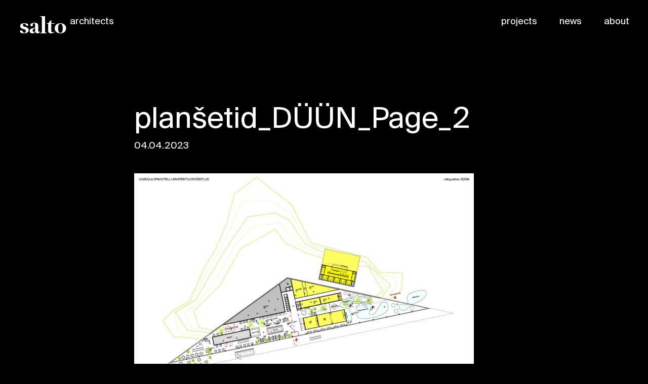

--- FILE ---
content_type: text/html; charset=UTF-8
request_url: https://salto.ee/salto-remained-2nd-in-the-invited-competition-of-a-spa-hotel-in-uuskula/plansetid_duun_page_2/
body_size: 2164
content:

<!doctype html>
<html lang="en-GB" class="no-js">
  
<head>
  <meta charset="utf-8">
  <meta http-equiv="x-ua-compatible" content="ie=edge">
  <meta name="viewport" content="width=device-width, initial-scale=1">
  <title>planšetid_DÜÜN_Page_2 &#8211; Salto</title>
<meta name='robots' content='max-image-preview:large' />
<link rel='dns-prefetch' href='//maps.googleapis.com' />
<link rel="alternate" type="application/rss+xml" title="Salto &raquo; planšetid_DÜÜN_Page_2 Comments Feed" href="https://salto.ee/salto-remained-2nd-in-the-invited-competition-of-a-spa-hotel-in-uuskula/plansetid_duun_page_2/feed/" />
<link rel='stylesheet' id='sage/css-css' href='https://salto.ee/wp-content/themes/salto/dist/styles/main.css' type='text/css' media='all' />
<script type="text/javascript" src="https://salto.ee/wp-includes/js/jquery/jquery.min.js?ver=3.7.1" id="jquery-core-js"></script>
<script type="text/javascript" src="https://salto.ee/wp-includes/js/jquery/jquery-migrate.min.js?ver=3.4.1" id="jquery-migrate-js"></script>
<link rel="https://api.w.org/" href="https://salto.ee/wp-json/" /><link rel="alternate" title="JSON" type="application/json" href="https://salto.ee/wp-json/wp/v2/media/2071" /><link rel="EditURI" type="application/rsd+xml" title="RSD" href="https://salto.ee/xmlrpc.php?rsd" />
<meta name="generator" content="WordPress 6.6.4" />
<link rel='shortlink' href='https://salto.ee/?p=2071' />
<link rel="alternate" title="oEmbed (JSON)" type="application/json+oembed" href="https://salto.ee/wp-json/oembed/1.0/embed?url=https%3A%2F%2Fsalto.ee%2Fsalto-remained-2nd-in-the-invited-competition-of-a-spa-hotel-in-uuskula%2Fplansetid_duun_page_2%2F" />
<link rel="alternate" title="oEmbed (XML)" type="text/xml+oembed" href="https://salto.ee/wp-json/oembed/1.0/embed?url=https%3A%2F%2Fsalto.ee%2Fsalto-remained-2nd-in-the-invited-competition-of-a-spa-hotel-in-uuskula%2Fplansetid_duun_page_2%2F&#038;format=xml" />

  <link rel="apple-touch-icon" sizes="180x180" href="https://salto.ee/wp-content/themes/salto/dist/images/favicons/apple-touch-icon.png">
  <link rel="icon" type="image/png" sizes="32x32" href="https://salto.ee/wp-content/themes/salto/dist/images/favicons/favicon-32x32.png">
  <link rel="icon" type="image/png" sizes="16x16" href="https://salto.ee/wp-content/themes/salto/dist/images/favicons/favicon-16x16.png">
  <link rel="manifest" href="https://salto.ee/wp-content/themes/salto/dist/images/favicons/manifest.json">
  <link rel="mask-icon" href="https://salto.ee/wp-content/themes/salto/dist/images/favicons/safari-pinned-tab.svg" color="#363636">
  <meta name="theme-color" content="#ffffff">
  
  <!-- Global Site Tag (gtag.js) - Google Analytics -->
  <script async src="https://www.googletagmanager.com/gtag/js?id=UA-106461618-1"></script>
  <script>
    window.dataLayer = window.dataLayer || [];
    function gtag(){dataLayer.push(arguments)};
    gtag('js', new Date());

    gtag('config', 'UA-106461618-1');
  </script>
</head>

  
  <body class="attachment attachment-template-default single single-attachment postid-2071 attachmentid-2071 attachment-jpeg plansetid_duun_page_2 sidebar-primary">
     <!--[if IE]>
      <div class="alert alert-warning outdated">
        You are using an <strong>outdated</strong> browser. Please <a href="http://browsehappy.com/">upgrade your browser</a> to improve your experience.      </div>
    <![endif]-->
    <header class="header">
  <div class="title-bar" data-responsive-toggle="top-menu" data-hide-for="medium">
    <button class="menu-icon" type="button" data-toggle></button>
  </div>

  <div class="top-bar">
    <a class="header__home logo" href="https://salto.ee/" rel="home"><span>Salto</span><sup>architects</sup></a>

    <ul id="top-menu" class="menu">
              <li id="menu-item-25" class="menu-item menu-item-type-post_type_archive menu-item-object-projects menu-item-25"><a href="https://salto.ee/projects/">projects</a></li>
<li id="menu-item-17" class="menu-item menu-item-type-post_type menu-item-object-page current_page_parent menu-item-17"><a href="https://salto.ee/news/">news</a></li>
<li id="menu-item-16" class="menu-item menu-item-type-post_type menu-item-object-page menu-item-16"><a href="https://salto.ee/about/">about</a></li>
          </ul>
  </div>
</header>    <div id="wrapper" class="container" role="document">
            <main id="main" class="main">
        
  <article class="single-post-content">
    <header class="single-post-content__header">
            
      <h1 class="single-post-content__title">planšetid_DÜÜN_Page_2</h1>
      <p class="single-post-content__meta">04.04.2023</p>
    </header>
    <div class="single-post-content__body">
      <p class="attachment"><a href='https://salto.ee/wp-content/uploads/2023/04/plansetid_DUUN_Page_2-scaled.jpg'><img fetchpriority="high" decoding="async" width="671" height="1024" src="https://salto.ee/wp-content/uploads/2023/04/plansetid_DUUN_Page_2-671x1024.jpg" class="attachment-medium size-medium" alt="" srcset="https://salto.ee/wp-content/uploads/2023/04/plansetid_DUUN_Page_2-671x1024.jpg 671w, https://salto.ee/wp-content/uploads/2023/04/plansetid_DUUN_Page_2-1574x2400.jpg 1574w, https://salto.ee/wp-content/uploads/2023/04/plansetid_DUUN_Page_2-768x1171.jpg 768w, https://salto.ee/wp-content/uploads/2023/04/plansetid_DUUN_Page_2-1007x1536.jpg 1007w, https://salto.ee/wp-content/uploads/2023/04/plansetid_DUUN_Page_2-1343x2048.jpg 1343w, https://salto.ee/wp-content/uploads/2023/04/plansetid_DUUN_Page_2-scaled.jpg 1679w" sizes="(max-width: 671px) 100vw, 671px" /></a></p>
    </div>
  </article>
      </main><!-- /.main -->
          </div><!-- /.wrap -->
    <footer class="footer">
	<div class="footer__row">
		<div class="footer__column">
			<a class="logo" href="https://salto.ee/" rel="home"><span>Salto</span><sup>architects</sup></a>
		</div>
		<div class="footer__column">
			<p class="p1">Salto arhitektid OÜ<br />
Kalasadama 4<br />
10415 Tallinn<br />
Estonia</p>
		</div>
		<div class="footer__column">
			<p class="p1"><a href="mailto:info@salto.ee">info@salto.ee</a></p>
		</div>
		<div class="footer__menu">
		    <ul class="menu">
		      		        <li class="menu-item menu-item-type-post_type_archive menu-item-object-projects menu-item-25"><a href="https://salto.ee/projects/">projects</a></li>
<li class="menu-item menu-item-type-post_type menu-item-object-page current_page_parent menu-item-17"><a href="https://salto.ee/news/">news</a></li>
<li class="menu-item menu-item-type-post_type menu-item-object-page menu-item-16"><a href="https://salto.ee/about/">about</a></li>
		      		    </ul>
	    </div>
	</div>
</footer>

<script>
  window.lazySizesConfig = {
    addClasses: true,
    lazyClass: 'u-lazyload--load',
    loadingClass: 'u-lazyload--loading',
    loadedClass: 'u-lazyload--loaded',
  };
</script>
    <script type="text/javascript">var base = "https://salto.ee";</script>
    <script type="text/javascript">var theme_base = "https://salto.ee/wp-content/themes/salto";</script>
    <script type="text/javascript" src="https://salto.ee/wp-includes/js/comment-reply.min.js?ver=6.6.4" id="comment-reply-js" async="async" data-wp-strategy="async"></script>
<script type="text/javascript" src="https://maps.googleapis.com/maps/api/js?key=AIzaSyBdzWDzgb1pmlow1fjUzvKCR5btOc9vpLQ" id="maps/js-js"></script>
<script type="text/javascript" src="https://salto.ee/wp-content/themes/salto/dist/scripts/main.js" id="sage/js-js"></script>

  </body>
</html>


--- FILE ---
content_type: text/css
request_url: https://salto.ee/wp-content/themes/salto/dist/styles/main.css
body_size: 11032
content:
@charset "UTF-8";.owl-carousel{display:none;width:100%;-webkit-tap-highlight-color:transparent;position:relative;z-index:1}.owl-carousel .owl-stage{position:relative;-ms-touch-action:pan-Y;touch-action:manipulation;-moz-backface-visibility:hidden}.owl-carousel .owl-stage:after{content:".";display:block;clear:both;visibility:hidden;line-height:0;height:0}.owl-carousel .owl-stage-outer{position:relative;overflow:hidden;-webkit-transform:translateZ(0)}.owl-carousel .owl-item,.owl-carousel .owl-wrapper{-webkit-transform:translateZ(0);-moz-transform:translateZ(0);-ms-transform:translateZ(0)}.owl-carousel .owl-item{position:relative;min-height:1px;float:left;-webkit-backface-visibility:hidden;-webkit-tap-highlight-color:transparent;-webkit-touch-callout:none}.owl-carousel .owl-item img{display:block;width:100%}.owl-carousel .owl-dots.disabled,.owl-carousel .owl-nav.disabled{display:none}.owl-carousel .owl-dot,.owl-carousel .owl-nav .owl-next,.owl-carousel .owl-nav .owl-prev{cursor:pointer;-webkit-user-select:none;-ms-user-select:none;user-select:none}.owl-carousel .owl-nav button.owl-next,.owl-carousel .owl-nav button.owl-prev,.owl-carousel button.owl-dot{background:none;color:inherit;border:none;padding:0!important;font:inherit}.owl-carousel.owl-loaded{display:block}.owl-carousel.owl-loading{opacity:0;display:block}.owl-carousel.owl-hidden{opacity:0}.owl-carousel.owl-refresh .owl-item{visibility:hidden}.owl-carousel.owl-drag .owl-item{-ms-touch-action:pan-y;touch-action:pan-y;-webkit-user-select:none;-ms-user-select:none;user-select:none}.owl-carousel.owl-grab{cursor:move;cursor:grab}.owl-carousel.owl-rtl{direction:rtl}.owl-carousel.owl-rtl .owl-item{float:right}.no-js .owl-carousel{display:block}.owl-carousel .animated{animation-duration:1s;animation-fill-mode:both}.owl-carousel .owl-animated-in{z-index:0}.owl-carousel .owl-animated-out{z-index:1}.owl-carousel .fadeOut{animation-name:fadeOut}@keyframes fadeOut{0%{opacity:1}to{opacity:0}}.owl-height{transition:height .5s ease-in-out}.owl-carousel .owl-item .owl-lazy{opacity:0;transition:opacity .4s ease}.owl-carousel .owl-item .owl-lazy:not([src]),.owl-carousel .owl-item .owl-lazy[src^=""]{max-height:0}.owl-carousel .owl-item img.owl-lazy{transform-style:preserve-3d}.owl-carousel .owl-video-wrapper{position:relative;height:100%;background:#000}.owl-carousel .owl-video-play-icon{position:absolute;height:80px;width:80px;left:50%;top:50%;margin-left:-40px;margin-top:-40px;background:url(owl.video.play.png) no-repeat;cursor:pointer;z-index:1;-webkit-backface-visibility:hidden;transition:transform .1s ease}.owl-carousel .owl-video-play-icon:hover{transform:scale(1.3)}.owl-carousel .owl-video-playing .owl-video-play-icon,.owl-carousel .owl-video-playing .owl-video-tn{display:none}.owl-carousel .owl-video-tn{opacity:0;height:100%;background-position:50%;background-repeat:no-repeat;background-size:contain;transition:opacity .4s ease}.owl-carousel .owl-video-frame{position:relative;z-index:1;height:100%;width:100%}.owl-theme .owl-nav{margin-top:10px;text-align:center;-webkit-tap-highlight-color:transparent}.owl-theme .owl-nav [class*=owl-]{color:#fff;font-size:14px;margin:5px;padding:4px 7px;background:#d6d6d6;display:inline-block;cursor:pointer;border-radius:3px}.owl-theme .owl-nav [class*=owl-]:hover{background:#869791;color:#fff;text-decoration:none}.owl-theme .owl-nav .disabled{opacity:.5;cursor:default}.owl-theme .owl-nav.disabled+.owl-dots{margin-top:10px}.owl-theme .owl-dots{text-align:center;-webkit-tap-highlight-color:transparent}.owl-theme .owl-dots .owl-dot{display:inline-block;zoom:1;*display:inline}.owl-theme .owl-dots .owl-dot span{width:10px;height:10px;margin:5px 7px;background:#d6d6d6;display:block;-webkit-backface-visibility:visible;transition:opacity .2s ease;border-radius:30px}.owl-theme .owl-dots .owl-dot.active span,.owl-theme .owl-dots .owl-dot:hover span{background:#869791}@font-face{font-family:Suisse Regular;src:url(../fonts/SuisseBPIntl-Regular.eot?#iefix);src:url(../fonts/SuisseBPIntl-Regular.eot) format("eot"),url(../fonts/SuisseBPIntl-Regular.otf) format("otf"),url(../fonts/SuisseBPIntl-Regular.svg) format("svg"),url(../fonts/SuisseBPIntl-Regular.woff) format("woff"),url(../fonts/SuisseBPIntl-Regular.ttf) format("truetype");font-weight:400;font-style:normal}@font-face{font-family:Suisse Medium;src:url(../fonts/suisse_bp_intl_medium-webfont.eot?#iefix);src:url(../fonts/suisse_bp_intl_medium-webfont.eot) format("eot"),url(../fonts/suisse_bp_intl_medium-webfont.otf) format("otf"),url(../fonts/suisse_bp_intl_medium-webfont.svg) format("svg"),url(../fonts/suisse_bp_intl_medium-webfont.woff) format("woff"),url(../fonts/suisse_bp_intl_medium-webfont.ttf) format("truetype");font-weight:400;font-style:normal}@font-face{font-family:Suisse SemiBold;src:url(../fonts/SuisseIntl-SemiBold-WebM.eot?#iefix);src:url(../fonts/SuisseIntl-SemiBold-WebM.eot) format("eot"),url(../fonts/SuisseIntl-SemiBold-WebM.otf) format("otf"),url(../fonts/SuisseIntl-SemiBold-WebM.svg) format("svg"),url(../fonts/SuisseIntl-SemiBold-WebM.woff) format("woff"),url(../fonts/SuisseIntl-SemiBold-WebM.ttf) format("truetype");font-weight:400;font-style:normal}@font-face{font-family:Romain Headline Bold;src:url(../fonts/romain_bp_headline_bold_-webfont.eot?#iefix);src:url(../fonts/romain_bp_headline_bold_-webfont.eot) format("eot"),url(../fonts/romain_bp_headline_bold_-webfont.svg) format("svg"),url(../fonts/romain_bp_headline_bold_-webfont.woff) format("woff"),url(../fonts/romain_bp_headline_bold_-webfont.woff2) format("woff2"),url(../fonts/romain_bp_headline_bold_-webfont.ttf) format("truetype");font-weight:400;font-style:normal}
/*! normalize-scss | MIT/GPLv2 License | bit.ly/normalize-scss */html{font-family:sans-serif;line-height:1.15;-ms-text-size-adjust:100%;-webkit-text-size-adjust:100%}article,aside,footer,header,nav,section{display:block}h1{font-size:2em;margin:.67em 0}figcaption,figure{display:block}figure{margin:1em 40px}hr{box-sizing:content-box;overflow:visible}main{display:block}pre{font-family:monospace,monospace;font-size:1em}a{background-color:transparent;-webkit-text-decoration-skip:objects}a:active,a:hover{outline-width:0}abbr[title]{border-bottom:none;text-decoration:underline;text-decoration:underline dotted}b,strong{font-weight:inherit;font-weight:bolder}code,kbd,samp{font-family:monospace,monospace;font-size:1em}dfn{font-style:italic}mark{background-color:#ff0;color:#000}sub,sup{font-size:75%;line-height:0;position:relative;vertical-align:baseline}sub{bottom:-.25em}sup{top:-.5em}audio,video{display:inline-block}audio:not([controls]){display:none;height:0}img{border-style:none}svg:not(:root){overflow:hidden}button,input,optgroup,select,textarea{font-family:sans-serif;font-size:100%;line-height:1.15;margin:0}button{overflow:visible}button,select{text-transform:none}[type=reset],[type=submit],button,html [type=button]{-webkit-appearance:button}[type=button]::-moz-focus-inner,[type=reset]::-moz-focus-inner,[type=submit]::-moz-focus-inner,button::-moz-focus-inner{border-style:none;padding:0}[type=button]:-moz-focusring,[type=reset]:-moz-focusring,[type=submit]:-moz-focusring,button:-moz-focusring{outline:1px dotted ButtonText}input{overflow:visible}[type=checkbox],[type=radio]{box-sizing:border-box;padding:0}[type=number]::-webkit-inner-spin-button,[type=number]::-webkit-outer-spin-button{height:auto}[type=search]{-webkit-appearance:textfield;outline-offset:-2px}[type=search]::-webkit-search-cancel-button,[type=search]::-webkit-search-decoration{-webkit-appearance:none}::-webkit-file-upload-button{-webkit-appearance:button;font:inherit}fieldset{border:1px solid silver;margin:0 2px;padding:.35em .625em .75em}legend{box-sizing:border-box;display:table;max-width:100%;padding:0;color:inherit;white-space:normal}progress{display:inline-block;vertical-align:baseline}textarea{overflow:auto}details{display:block}summary{display:list-item}menu{display:block}canvas{display:inline-block}[hidden],template{display:none}.foundation-mq{font-family:"small=0em&medium=40em&large=64em&xlarge=75em&xxlarge=90em"}html{box-sizing:border-box;font-size:100%}*,:after,:before{box-sizing:inherit}body{margin:0;padding:0;background:#000;font-family:Suisse Regular,Helvetica,Arial,sans-serif;font-weight:400;line-height:1.3;color:#fff;-webkit-font-smoothing:antialiased;-moz-osx-font-smoothing:grayscale}img{display:inline-block;vertical-align:middle;max-width:100%;height:auto;-ms-interpolation-mode:bicubic}textarea{height:auto;min-height:50px;border-radius:0}select{box-sizing:border-box;width:100%;border-radius:0}.map_canvas embed,.map_canvas img,.map_canvas object,.mqa-display embed,.mqa-display img,.mqa-display object{max-width:none!important}button{padding:0;appearance:none;border:0;border-radius:0;background:transparent;line-height:1;cursor:auto}[data-whatinput=mouse] button{outline:0}pre{overflow:auto}button,input,optgroup,select,textarea{font-family:inherit}.is-visible{display:block!important}.is-hidden{display:none!important}.row{max-width:rem-1600;margin-right:auto;margin-left:auto}.row:after,.row:before{display:table;content:" "}.row:after{clear:both}.row.collapse>.column,.row.collapse>.columns{padding-right:0;padding-left:0}.row .row{margin-right:-.625rem;margin-left:-.625rem}@media print,screen and (min-width:40em){.row .row{margin-right:-.78125rem;margin-left:-.78125rem}}@media print,screen and (min-width:64em){.row .row{margin-right:-.78125rem;margin-left:-.78125rem}}.row .row.collapse{margin-right:0;margin-left:0}.row.expanded{max-width:none}.row.expanded .row{margin-right:auto;margin-left:auto}.row:not(.expanded) .row{max-width:none}.row.gutter-small>.column,.row.gutter-small>.columns{padding-right:.625rem;padding-left:.625rem}.row.gutter-large>.column,.row.gutter-large>.columns,.row.gutter-medium>.column,.row.gutter-medium>.columns{padding-right:.78125rem;padding-left:.78125rem}.row.gutter-xlarge>.column,.row.gutter-xlarge>.columns{padding-right:.9375rem;padding-left:.9375rem}.column,.columns{width:100%;float:left;padding-right:.625rem;padding-left:.625rem}@media print,screen and (min-width:40em){.column,.columns{padding-right:.78125rem;padding-left:.78125rem}}@media print,screen and (min-width:64em){.column,.columns{padding-right:.78125rem;padding-left:.78125rem}}@media screen and (min-width:75em){.column,.columns{padding-right:.9375rem;padding-left:.9375rem}}.column:last-child:not(:first-child),.columns:last-child:not(:first-child){float:right}.column.end:last-child:last-child,.end.columns:last-child:last-child{float:left}.column.row.row,.row.row.columns{float:none}.row .column.row.row,.row .row.row.columns{margin-right:0;margin-left:0;padding-right:0;padding-left:0}.small-1{width:8.3333333333%}.small-push-1{position:relative;left:8.3333333333%}.small-pull-1{position:relative;left:-8.3333333333%}.small-offset-0{margin-left:0}.small-2{width:16.6666666667%}.small-push-2{position:relative;left:16.6666666667%}.small-pull-2{position:relative;left:-16.6666666667%}.small-offset-1{margin-left:8.3333333333%}.small-3{width:25%}.small-push-3{position:relative;left:25%}.small-pull-3{position:relative;left:-25%}.small-offset-2{margin-left:16.6666666667%}.small-4{width:33.3333333333%}.small-push-4{position:relative;left:33.3333333333%}.small-pull-4{position:relative;left:-33.3333333333%}.small-offset-3{margin-left:25%}.small-5{width:41.6666666667%}.small-push-5{position:relative;left:41.6666666667%}.small-pull-5{position:relative;left:-41.6666666667%}.small-offset-4{margin-left:33.3333333333%}.small-6{width:50%}.small-push-6{position:relative;left:50%}.small-pull-6{position:relative;left:-50%}.small-offset-5{margin-left:41.6666666667%}.small-7{width:58.3333333333%}.small-push-7{position:relative;left:58.3333333333%}.small-pull-7{position:relative;left:-58.3333333333%}.small-offset-6{margin-left:50%}.small-8{width:66.6666666667%}.small-push-8{position:relative;left:66.6666666667%}.small-pull-8{position:relative;left:-66.6666666667%}.small-offset-7{margin-left:58.3333333333%}.small-9{width:75%}.small-push-9{position:relative;left:75%}.small-pull-9{position:relative;left:-75%}.small-offset-8{margin-left:66.6666666667%}.small-10{width:83.3333333333%}.small-push-10{position:relative;left:83.3333333333%}.small-pull-10{position:relative;left:-83.3333333333%}.small-offset-9{margin-left:75%}.small-11{width:91.6666666667%}.small-push-11{position:relative;left:91.6666666667%}.small-pull-11{position:relative;left:-91.6666666667%}.small-offset-10{margin-left:83.3333333333%}.small-12{width:100%}.small-offset-11{margin-left:91.6666666667%}.small-up-1>.column,.small-up-1>.columns{float:left;width:100%}.small-up-1>.column:nth-of-type(1n),.small-up-1>.columns:nth-of-type(1n){clear:none}.small-up-1>.column:nth-of-type(1n+1),.small-up-1>.columns:nth-of-type(1n+1){clear:both}.small-up-1>.column:last-child,.small-up-1>.columns:last-child{float:left}.small-up-2>.column,.small-up-2>.columns{float:left;width:50%}.small-up-2>.column:nth-of-type(1n),.small-up-2>.columns:nth-of-type(1n){clear:none}.small-up-2>.column:nth-of-type(odd),.small-up-2>.columns:nth-of-type(odd){clear:both}.small-up-2>.column:last-child,.small-up-2>.columns:last-child{float:left}.small-up-3>.column,.small-up-3>.columns{float:left;width:33.3333333333%}.small-up-3>.column:nth-of-type(1n),.small-up-3>.columns:nth-of-type(1n){clear:none}.small-up-3>.column:nth-of-type(3n+1),.small-up-3>.columns:nth-of-type(3n+1){clear:both}.small-up-3>.column:last-child,.small-up-3>.columns:last-child{float:left}.small-up-4>.column,.small-up-4>.columns{float:left;width:25%}.small-up-4>.column:nth-of-type(1n),.small-up-4>.columns:nth-of-type(1n){clear:none}.small-up-4>.column:nth-of-type(4n+1),.small-up-4>.columns:nth-of-type(4n+1){clear:both}.small-up-4>.column:last-child,.small-up-4>.columns:last-child{float:left}.small-up-5>.column,.small-up-5>.columns{float:left;width:20%}.small-up-5>.column:nth-of-type(1n),.small-up-5>.columns:nth-of-type(1n){clear:none}.small-up-5>.column:nth-of-type(5n+1),.small-up-5>.columns:nth-of-type(5n+1){clear:both}.small-up-5>.column:last-child,.small-up-5>.columns:last-child{float:left}.small-up-6>.column,.small-up-6>.columns{float:left;width:16.6666666667%}.small-up-6>.column:nth-of-type(1n),.small-up-6>.columns:nth-of-type(1n){clear:none}.small-up-6>.column:nth-of-type(6n+1),.small-up-6>.columns:nth-of-type(6n+1){clear:both}.small-up-6>.column:last-child,.small-up-6>.columns:last-child{float:left}.small-up-7>.column,.small-up-7>.columns{float:left;width:14.2857142857%}.small-up-7>.column:nth-of-type(1n),.small-up-7>.columns:nth-of-type(1n){clear:none}.small-up-7>.column:nth-of-type(7n+1),.small-up-7>.columns:nth-of-type(7n+1){clear:both}.small-up-7>.column:last-child,.small-up-7>.columns:last-child{float:left}.small-up-8>.column,.small-up-8>.columns{float:left;width:12.5%}.small-up-8>.column:nth-of-type(1n),.small-up-8>.columns:nth-of-type(1n){clear:none}.small-up-8>.column:nth-of-type(8n+1),.small-up-8>.columns:nth-of-type(8n+1){clear:both}.small-up-8>.column:last-child,.small-up-8>.columns:last-child{float:left}.small-collapse>.column,.small-collapse>.columns{padding-right:0;padding-left:0}.expanded.row .small-collapse.row,.small-collapse .row{margin-right:0;margin-left:0}.small-uncollapse>.column,.small-uncollapse>.columns{padding-right:.625rem;padding-left:.625rem}.small-centered{margin-right:auto;margin-left:auto}.small-centered,.small-centered:last-child:not(:first-child){float:none;clear:both}.small-pull-0,.small-push-0,.small-uncentered{position:static;float:left;margin-right:0;margin-left:0}@media print,screen and (min-width:40em){.medium-1{width:8.3333333333%}.medium-push-1{position:relative;left:8.3333333333%}.medium-pull-1{position:relative;left:-8.3333333333%}.medium-offset-0{margin-left:0}.medium-2{width:16.6666666667%}.medium-push-2{position:relative;left:16.6666666667%}.medium-pull-2{position:relative;left:-16.6666666667%}.medium-offset-1{margin-left:8.3333333333%}.medium-3{width:25%}.medium-push-3{position:relative;left:25%}.medium-pull-3{position:relative;left:-25%}.medium-offset-2{margin-left:16.6666666667%}.medium-4{width:33.3333333333%}.medium-push-4{position:relative;left:33.3333333333%}.medium-pull-4{position:relative;left:-33.3333333333%}.medium-offset-3{margin-left:25%}.medium-5{width:41.6666666667%}.medium-push-5{position:relative;left:41.6666666667%}.medium-pull-5{position:relative;left:-41.6666666667%}.medium-offset-4{margin-left:33.3333333333%}.medium-6{width:50%}.medium-push-6{position:relative;left:50%}.medium-pull-6{position:relative;left:-50%}.medium-offset-5{margin-left:41.6666666667%}.medium-7{width:58.3333333333%}.medium-push-7{position:relative;left:58.3333333333%}.medium-pull-7{position:relative;left:-58.3333333333%}.medium-offset-6{margin-left:50%}.medium-8{width:66.6666666667%}.medium-push-8{position:relative;left:66.6666666667%}.medium-pull-8{position:relative;left:-66.6666666667%}.medium-offset-7{margin-left:58.3333333333%}.medium-9{width:75%}.medium-push-9{position:relative;left:75%}.medium-pull-9{position:relative;left:-75%}.medium-offset-8{margin-left:66.6666666667%}.medium-10{width:83.3333333333%}.medium-push-10{position:relative;left:83.3333333333%}.medium-pull-10{position:relative;left:-83.3333333333%}.medium-offset-9{margin-left:75%}.medium-11{width:91.6666666667%}.medium-push-11{position:relative;left:91.6666666667%}.medium-pull-11{position:relative;left:-91.6666666667%}.medium-offset-10{margin-left:83.3333333333%}.medium-12{width:100%}.medium-offset-11{margin-left:91.6666666667%}.medium-up-1>.column,.medium-up-1>.columns{float:left;width:100%}.medium-up-1>.column:nth-of-type(1n),.medium-up-1>.columns:nth-of-type(1n){clear:none}.medium-up-1>.column:nth-of-type(1n+1),.medium-up-1>.columns:nth-of-type(1n+1){clear:both}.medium-up-1>.column:last-child,.medium-up-1>.columns:last-child{float:left}.medium-up-2>.column,.medium-up-2>.columns{float:left;width:50%}.medium-up-2>.column:nth-of-type(1n),.medium-up-2>.columns:nth-of-type(1n){clear:none}.medium-up-2>.column:nth-of-type(odd),.medium-up-2>.columns:nth-of-type(odd){clear:both}.medium-up-2>.column:last-child,.medium-up-2>.columns:last-child{float:left}.medium-up-3>.column,.medium-up-3>.columns{float:left;width:33.3333333333%}.medium-up-3>.column:nth-of-type(1n),.medium-up-3>.columns:nth-of-type(1n){clear:none}.medium-up-3>.column:nth-of-type(3n+1),.medium-up-3>.columns:nth-of-type(3n+1){clear:both}.medium-up-3>.column:last-child,.medium-up-3>.columns:last-child{float:left}.medium-up-4>.column,.medium-up-4>.columns{float:left;width:25%}.medium-up-4>.column:nth-of-type(1n),.medium-up-4>.columns:nth-of-type(1n){clear:none}.medium-up-4>.column:nth-of-type(4n+1),.medium-up-4>.columns:nth-of-type(4n+1){clear:both}.medium-up-4>.column:last-child,.medium-up-4>.columns:last-child{float:left}.medium-up-5>.column,.medium-up-5>.columns{float:left;width:20%}.medium-up-5>.column:nth-of-type(1n),.medium-up-5>.columns:nth-of-type(1n){clear:none}.medium-up-5>.column:nth-of-type(5n+1),.medium-up-5>.columns:nth-of-type(5n+1){clear:both}.medium-up-5>.column:last-child,.medium-up-5>.columns:last-child{float:left}.medium-up-6>.column,.medium-up-6>.columns{float:left;width:16.6666666667%}.medium-up-6>.column:nth-of-type(1n),.medium-up-6>.columns:nth-of-type(1n){clear:none}.medium-up-6>.column:nth-of-type(6n+1),.medium-up-6>.columns:nth-of-type(6n+1){clear:both}.medium-up-6>.column:last-child,.medium-up-6>.columns:last-child{float:left}.medium-up-7>.column,.medium-up-7>.columns{float:left;width:14.2857142857%}.medium-up-7>.column:nth-of-type(1n),.medium-up-7>.columns:nth-of-type(1n){clear:none}.medium-up-7>.column:nth-of-type(7n+1),.medium-up-7>.columns:nth-of-type(7n+1){clear:both}.medium-up-7>.column:last-child,.medium-up-7>.columns:last-child{float:left}.medium-up-8>.column,.medium-up-8>.columns{float:left;width:12.5%}.medium-up-8>.column:nth-of-type(1n),.medium-up-8>.columns:nth-of-type(1n){clear:none}.medium-up-8>.column:nth-of-type(8n+1),.medium-up-8>.columns:nth-of-type(8n+1){clear:both}.medium-up-8>.column:last-child,.medium-up-8>.columns:last-child{float:left}.medium-collapse>.column,.medium-collapse>.columns{padding-right:0;padding-left:0}.expanded.row .medium-collapse.row,.medium-collapse .row{margin-right:0;margin-left:0}.medium-uncollapse>.column,.medium-uncollapse>.columns{padding-right:.78125rem;padding-left:.78125rem}.medium-centered{margin-right:auto;margin-left:auto}.medium-centered,.medium-centered:last-child:not(:first-child){float:none;clear:both}.medium-pull-0,.medium-push-0,.medium-uncentered{position:static;float:left;margin-right:0;margin-left:0}}@media print,screen and (min-width:64em){.large-1{width:8.3333333333%}.large-push-1{position:relative;left:8.3333333333%}.large-pull-1{position:relative;left:-8.3333333333%}.large-offset-0{margin-left:0}.large-2{width:16.6666666667%}.large-push-2{position:relative;left:16.6666666667%}.large-pull-2{position:relative;left:-16.6666666667%}.large-offset-1{margin-left:8.3333333333%}.large-3{width:25%}.large-push-3{position:relative;left:25%}.large-pull-3{position:relative;left:-25%}.large-offset-2{margin-left:16.6666666667%}.large-4{width:33.3333333333%}.large-push-4{position:relative;left:33.3333333333%}.large-pull-4{position:relative;left:-33.3333333333%}.large-offset-3{margin-left:25%}.large-5{width:41.6666666667%}.large-push-5{position:relative;left:41.6666666667%}.large-pull-5{position:relative;left:-41.6666666667%}.large-offset-4{margin-left:33.3333333333%}.large-6{width:50%}.large-push-6{position:relative;left:50%}.large-pull-6{position:relative;left:-50%}.large-offset-5{margin-left:41.6666666667%}.large-7{width:58.3333333333%}.large-push-7{position:relative;left:58.3333333333%}.large-pull-7{position:relative;left:-58.3333333333%}.large-offset-6{margin-left:50%}.large-8{width:66.6666666667%}.large-push-8{position:relative;left:66.6666666667%}.large-pull-8{position:relative;left:-66.6666666667%}.large-offset-7{margin-left:58.3333333333%}.large-9{width:75%}.large-push-9{position:relative;left:75%}.large-pull-9{position:relative;left:-75%}.large-offset-8{margin-left:66.6666666667%}.large-10{width:83.3333333333%}.large-push-10{position:relative;left:83.3333333333%}.large-pull-10{position:relative;left:-83.3333333333%}.large-offset-9{margin-left:75%}.large-11{width:91.6666666667%}.large-push-11{position:relative;left:91.6666666667%}.large-pull-11{position:relative;left:-91.6666666667%}.large-offset-10{margin-left:83.3333333333%}.large-12{width:100%}.large-offset-11{margin-left:91.6666666667%}.large-up-1>.column,.large-up-1>.columns{float:left;width:100%}.large-up-1>.column:nth-of-type(1n),.large-up-1>.columns:nth-of-type(1n){clear:none}.large-up-1>.column:nth-of-type(1n+1),.large-up-1>.columns:nth-of-type(1n+1){clear:both}.large-up-1>.column:last-child,.large-up-1>.columns:last-child{float:left}.large-up-2>.column,.large-up-2>.columns{float:left;width:50%}.large-up-2>.column:nth-of-type(1n),.large-up-2>.columns:nth-of-type(1n){clear:none}.large-up-2>.column:nth-of-type(odd),.large-up-2>.columns:nth-of-type(odd){clear:both}.large-up-2>.column:last-child,.large-up-2>.columns:last-child{float:left}.large-up-3>.column,.large-up-3>.columns{float:left;width:33.3333333333%}.large-up-3>.column:nth-of-type(1n),.large-up-3>.columns:nth-of-type(1n){clear:none}.large-up-3>.column:nth-of-type(3n+1),.large-up-3>.columns:nth-of-type(3n+1){clear:both}.large-up-3>.column:last-child,.large-up-3>.columns:last-child{float:left}.large-up-4>.column,.large-up-4>.columns{float:left;width:25%}.large-up-4>.column:nth-of-type(1n),.large-up-4>.columns:nth-of-type(1n){clear:none}.large-up-4>.column:nth-of-type(4n+1),.large-up-4>.columns:nth-of-type(4n+1){clear:both}.large-up-4>.column:last-child,.large-up-4>.columns:last-child{float:left}.large-up-5>.column,.large-up-5>.columns{float:left;width:20%}.large-up-5>.column:nth-of-type(1n),.large-up-5>.columns:nth-of-type(1n){clear:none}.large-up-5>.column:nth-of-type(5n+1),.large-up-5>.columns:nth-of-type(5n+1){clear:both}.large-up-5>.column:last-child,.large-up-5>.columns:last-child{float:left}.large-up-6>.column,.large-up-6>.columns{float:left;width:16.6666666667%}.large-up-6>.column:nth-of-type(1n),.large-up-6>.columns:nth-of-type(1n){clear:none}.large-up-6>.column:nth-of-type(6n+1),.large-up-6>.columns:nth-of-type(6n+1){clear:both}.large-up-6>.column:last-child,.large-up-6>.columns:last-child{float:left}.large-up-7>.column,.large-up-7>.columns{float:left;width:14.2857142857%}.large-up-7>.column:nth-of-type(1n),.large-up-7>.columns:nth-of-type(1n){clear:none}.large-up-7>.column:nth-of-type(7n+1),.large-up-7>.columns:nth-of-type(7n+1){clear:both}.large-up-7>.column:last-child,.large-up-7>.columns:last-child{float:left}.large-up-8>.column,.large-up-8>.columns{float:left;width:12.5%}.large-up-8>.column:nth-of-type(1n),.large-up-8>.columns:nth-of-type(1n){clear:none}.large-up-8>.column:nth-of-type(8n+1),.large-up-8>.columns:nth-of-type(8n+1){clear:both}.large-up-8>.column:last-child,.large-up-8>.columns:last-child{float:left}.large-collapse>.column,.large-collapse>.columns{padding-right:0;padding-left:0}.expanded.row .large-collapse.row,.large-collapse .row{margin-right:0;margin-left:0}.large-uncollapse>.column,.large-uncollapse>.columns{padding-right:.78125rem;padding-left:.78125rem}.large-centered{margin-right:auto;margin-left:auto}.large-centered,.large-centered:last-child:not(:first-child){float:none;clear:both}.large-pull-0,.large-push-0,.large-uncentered{position:static;float:left;margin-right:0;margin-left:0}}.column-block{margin-bottom:1.25rem}.column-block>:last-child{margin-bottom:0}@media print,screen and (min-width:40em){.column-block{margin-bottom:1.5625rem}.column-block>:last-child{margin-bottom:0}}@media print,screen and (min-width:64em){.column-block{margin-bottom:1.5625rem}.column-block>:last-child{margin-bottom:0}}@media screen and (min-width:75em){.column-block{margin-bottom:1.875rem}.column-block>:last-child{margin-bottom:0}}blockquote,dd,div,dl,dt,form,h1,h2,h3,h4,h5,h6,li,ol,p,pre,td,th,ul{margin:0;padding:0}p{margin-bottom:.5rem;font-size:inherit;line-height:1.4;text-rendering:optimizeLegibility}em,i{font-style:italic}b,em,i,strong{line-height:inherit}b,strong{font-weight:700}small{font-size:80%;line-height:inherit}.h1,.h2,.h3,.h4,.h5,.h6,h1,h2,h3,h4,h5,h6{font-family:Suisse Regular,Helvetica,Arial,sans-serif;font-style:normal;font-weight:400;color:inherit;text-rendering:optimizeLegibility}.h1 small,.h2 small,.h3 small,.h4 small,.h5 small,.h6 small,h1 small,h2 small,h3 small,h4 small,h5 small,h6 small{line-height:0;color:#cacaca}.h1,h1{font-size:1.75rem}.h1,.h2,h1,h2{line-height:1.2;margin-top:0;margin-bottom:.5rem}.h2,h2{font-size:1.25rem}.h3,h3{font-size:1.1875rem}.h3,.h4,h3,h4{line-height:1.2;margin-top:0;margin-bottom:.5rem}.h4,h4{font-size:1.125rem}.h5,h5{font-size:1.0625rem}.h5,.h6,h5,h6{line-height:1.2;margin-top:0;margin-bottom:.5rem}.h6,h6{font-size:1rem}@media print,screen and (min-width:40em){.h1,h1{font-size:3.125rem}.h2,h2{font-size:1.875rem}.h3,.h4,.h5,.h6,h3,h4,h5,h6{font-size:1.375rem}}a{line-height:inherit;color:#fff;text-decoration:none;cursor:pointer}a:focus,a:hover{color:#cacaca}a img{border:0}hr{clear:both;max-width:rem-1600;height:0;margin:rem-20 auto;border-top:0;border-right:0;border-bottom:1px solid #cacaca;border-left:0}dl,ol,ul{margin-bottom:.5rem;list-style-position:outside;line-height:1.4}li{font-size:inherit}ul{list-style-type:disc}ol,ul{margin-left:1.25rem}ol ol,ol ul,ul ol,ul ul{margin-left:1.25rem;margin-bottom:0}dl{margin-bottom:1rem}dl dt{margin-bottom:.3rem;font-weight:700}blockquote{margin:0 0 .5rem;padding:rem-calc(9 20 0 19);border-left:1px solid #cacaca}blockquote,blockquote p{line-height:1.4;color:#272727}cite{display:block;font-size:rem-13;color:#272727}cite:before{content:"— "}abbr,abbr[title]{border-bottom:1px dotted #000;cursor:help;text-decoration:none}figure{margin:0}code{padding:rem-calc(2 5 1);border:1px solid #cacaca;font-weight:400}code,kbd{background-color:#e6e6e6;font-family:Consolas,Liberation Mono,Courier,monospace;color:#000}kbd{margin:0;padding:rem-calc(2 4 0)}.subheader{margin-top:.2rem;margin-bottom:.5rem;font-weight:400;line-height:1.4;color:#272727}.lead{font-size:125%;line-height:1.6}.stat{font-size:2.5rem;line-height:1}p+.stat{margin-top:-1rem}ol.no-bullet,ul.no-bullet{margin-left:0;list-style:none}.text-left{text-align:left}.text-right{text-align:right}.text-center{text-align:center}.text-justify{text-align:justify}@media print,screen and (min-width:40em){.medium-text-left{text-align:left}.medium-text-right{text-align:right}.medium-text-center{text-align:center}.medium-text-justify{text-align:justify}}@media print,screen and (min-width:64em){.large-text-left{text-align:left}.large-text-right{text-align:right}.large-text-center{text-align:center}.large-text-justify{text-align:justify}}.show-for-print{display:none!important}@media print{*{background:transparent!important;box-shadow:none!important;color:#000!important;text-shadow:none!important}.show-for-print{display:block!important}.hide-for-print{display:none!important}table.show-for-print{display:table!important}thead.show-for-print{display:table-header-group!important}tbody.show-for-print{display:table-row-group!important}tr.show-for-print{display:table-row!important}td.show-for-print,th.show-for-print{display:table-cell!important}a,a:visited{text-decoration:underline}a[href]:after{content:" (" attr(href) ")"}.ir a:after,a[href^="#"]:after,a[href^="javascript:"]:after{content:""}abbr[title]:after{content:" (" attr(title) ")"}blockquote,pre{border:1px solid #272727;page-break-inside:avoid}thead{display:table-header-group}img,tr{page-break-inside:avoid}img{max-width:100%!important}@page{margin:.5cm}h2,h3,p{orphans:3;widows:3}h2,h3{page-break-after:avoid}.print-break-inside{page-break-inside:auto}}.hide{display:none!important}.invisible{visibility:hidden}@media screen and (max-width:39.9375em){.hide-for-small-only{display:none!important}}@media screen and (max-width:0em),screen and (min-width:40em){.show-for-small-only{display:none!important}}@media print,screen and (min-width:40em){.hide-for-medium{display:none!important}}@media screen and (max-width:39.9375em){.show-for-medium{display:none!important}}@media screen and (min-width:40em) and (max-width:63.9375em){.hide-for-medium-only{display:none!important}}@media screen and (max-width:39.9375em),screen and (min-width:64em){.show-for-medium-only{display:none!important}}@media print,screen and (min-width:64em){.hide-for-large{display:none!important}}@media screen and (max-width:63.9375em){.show-for-large{display:none!important}}@media screen and (min-width:64em) and (max-width:74.9375em){.hide-for-large-only{display:none!important}}@media screen and (max-width:63.9375em),screen and (min-width:75em){.show-for-large-only{display:none!important}}.show-for-sr,.show-on-focus{position:absolute!important;width:1px;height:1px;padding:0;overflow:hidden;clip:rect(0,0,0,0);white-space:nowrap;clip-path:inset(50%);border:0}.show-on-focus:active,.show-on-focus:focus{position:static!important;width:auto;height:auto;overflow:visible;clip:auto;white-space:normal;clip-path:none}.hide-for-portrait,.show-for-landscape{display:block!important}@media screen and (orientation:landscape){.hide-for-portrait,.show-for-landscape{display:block!important}}@media screen and (orientation:portrait){.hide-for-portrait,.show-for-landscape{display:none!important}}.hide-for-landscape,.show-for-portrait{display:none!important}@media screen and (orientation:landscape){.hide-for-landscape,.show-for-portrait{display:none!important}}@media screen and (orientation:portrait){.hide-for-landscape,.show-for-portrait{display:block!important}}.menu{padding:0;margin:0;list-style:none;position:relative}[data-whatinput=mouse] .menu li{outline:0}.menu .button,.menu .search-form .search-submit,.menu a,.search-form .menu .search-submit{line-height:1;text-decoration:none;display:block;padding:.7rem 1rem}.menu a,.menu button,.menu input,.menu select{margin-bottom:0}.menu.horizontal li,.menu input,.menu li{display:inline-block}.menu.vertical li{display:block}.menu.expanded{display:table;width:100%}.menu.expanded>li{display:table-cell;vertical-align:middle}.menu.simple li+li{margin-left:1rem}.menu.simple a{padding:0}@media print,screen and (min-width:40em){.menu.medium-horizontal li{display:inline-block}.menu.medium-vertical li{display:block}.menu.medium-expanded{display:table;width:100%}.menu.medium-expanded>li{display:table-cell;vertical-align:middle}.menu.medium-simple{display:table;width:100%}.menu.medium-simple>li{display:table-cell;vertical-align:middle}}@media print,screen and (min-width:64em){.menu.large-horizontal li{display:inline-block}.menu.large-vertical li{display:block}.menu.large-expanded{display:table;width:100%}.menu.large-expanded>li{display:table-cell;vertical-align:middle}.menu.large-simple{display:table;width:100%}.menu.large-simple>li{display:table-cell;vertical-align:middle}}.menu.nested{margin-right:0;margin-left:1rem}.menu.icon-bottom i,.menu.icon-bottom i+span,.menu.icon-bottom img,.menu.icon-bottom img+span,.menu.icon-bottom svg,.menu.icon-bottom svg+span,.menu.icon-left i,.menu.icon-left i+span,.menu.icon-left img,.menu.icon-left img+span,.menu.icon-left svg,.menu.icon-left svg+span,.menu.icon-right i,.menu.icon-right i+span,.menu.icon-right img,.menu.icon-right img+span,.menu.icon-right svg,.menu.icon-right svg+span,.menu.icon-top i,.menu.icon-top i+span,.menu.icon-top img,.menu.icon-top img+span,.menu.icon-top svg,.menu.icon-top svg+span,.menu.icons i,.menu.icons i+span,.menu.icons img,.menu.icons img+span,.menu.icons svg,.menu.icons svg+span{vertical-align:middle}.menu.icon-left li a i,.menu.icon-left li a img,.menu.icon-left li a svg{margin-right:.25rem;display:inline-block}.menu.icon-right li a i,.menu.icon-right li a img,.menu.icon-right li a svg{margin-left:.25rem;display:inline-block}.menu.icon-top li a{text-align:center}.menu.icon-top li a i,.menu.icon-top li a img,.menu.icon-top li a svg{display:block;margin:0 auto .25rem}.menu.icon-bottom li a{text-align:center}.menu.icon-bottom li a i,.menu.icon-bottom li a img,.menu.icon-bottom li a svg{display:block;margin:.25rem auto 0}.menu .active>a,.menu .is-active>a{background:get-color(primary);color:#fff}.menu.align-left{text-align:left}.menu.align-right{text-align:right}.menu.align-right .submenu li{text-align:left}.menu.align-right.vertical .submenu li{text-align:right}.menu.align-right .nested{margin-right:1rem;margin-left:0}.menu.align-center{text-align:center}.menu.align-center .submenu li{text-align:left}.menu .menu-text{padding:.7rem 1rem;font-weight:700;line-height:1;color:inherit}.menu-centered>.menu{text-align:center}.menu-centered>.menu .submenu li{text-align:left}.no-js [data-responsive-menu] ul{display:none}.top-bar{padding:.5rem}.top-bar:after,.top-bar:before{display:table;content:" "}.top-bar:after{clear:both}.top-bar,.top-bar ul{background-color:transparent}.top-bar input{max-width:200px;margin-right:1rem}.top-bar .input-group-field{width:100%;margin-right:0}.search-form .top-bar input.search-submit,.top-bar .search-form input.search-submit,.top-bar input.button{width:auto}.top-bar .top-bar-left,.top-bar .top-bar-right{width:100%}@media print,screen and (min-width:40em){.top-bar .top-bar-left,.top-bar .top-bar-right{width:auto}}@media screen and (max-width:63.9375em){.top-bar.stacked-for-medium .top-bar-left,.top-bar.stacked-for-medium .top-bar-right{width:100%}}@media screen and (max-width:74.9375em){.top-bar.stacked-for-large .top-bar-left,.top-bar.stacked-for-large .top-bar-right{width:100%}}.top-bar-title{display:inline-block;float:left;padding:.5rem 1rem .5rem 0}.top-bar-title .menu-icon{bottom:2px}.top-bar-left{float:left}.top-bar-right{float:right}@media screen and (min-width:40em){html{font-size:16px}}@media screen and (min-width:64em){html{font-size:18px}}@media screen and (min-width:75em){html{font-size:20px}}@media screen and (min-width:90em){html{font-size:22px}}.main{padding-top:6.25rem;position:relative;z-index:10;overflow:hidden}.main:after,.main:before{display:table;content:" "}.main:after{clear:both}@media screen and (min-width:40em){.main{padding-top:10rem}}.u-loader,.u-loader:after,.u-loader:before{width:1.25rem;height:1.25rem;display:inline-block;box-sizing:border-box}@media screen and (min-width:40em){.u-loader,.u-loader:after,.u-loader:before{width:2.5rem;height:2.5rem}}.u-loader:after,.u-loader:before{border-radius:50%;content:" ";position:absolute;top:0;left:0}.u-loader{position:relative}.u-loader:before{border:2px solid #fff}.u-loader:after{border-top:3px solid #fff;border-right:3px solid transparent;border-bottom:3px solid transparent;border-left:3px solid transparent;animation:cp-round-animate 1s ease-in-out infinite}@keyframes cp-round-animate{0%{transform:rotate(0)}to{transform:rotate(1turn)}}.owl-carousel .owl-item,.owl-carousel .owl-wrapper{backface-visibility:hidden;-webkit-backface-visibility:hidden;-moz-backface-visibility:hidden;-ms-backface-visibility:hidden;transform:translateZ(0)}.down-arrow{opacity:1;width:1.25rem;height:2.65625rem;position:relative}@media screen and (min-width:40em){.down-arrow{width:2.5rem;height:5.3125rem}}.down-arrow:after,.down-arrow:before{content:"";position:absolute;box-sizing:border-box;color:#fff;transition:color .3s ease}.down-arrow:before{height:100%;left:50%;border-left:2px solid;transform:translateX(-50%)}.down-arrow:after{transform:rotate(-45deg);bottom:.25rem;width:100%;height:1.25rem;border:1px solid;border-width:0 0 2px 2px}@media screen and (min-width:40em){.down-arrow:after{bottom:.5rem;height:2.5rem}}.down-arrow:hover:after,.down-arrow:hover:before{color:#cacaca}.down-arrow--black:after,.down-arrow--black:before{border-color:#000}b,strong{font-family:Suisse SemiBold;font-weight:400}.acf-map{width:100%;height:18.75rem}@media screen and (min-width:40em){.acf-map{height:31.25rem}}.acf-map .map-marker{transform:translate(-50%,-100%)}.acf-map img{max-width:inherit!important}.outdated{position:fixed;top:10%;left:10%;width:500px;padding:40px;background-color:#fff;color:#000;font-size:24px;z-index:999999;border:2px solid #000}.u-lazyload{opacity:0;transition:opacity .3s ease}.u-lazyload--loaded{opacity:1}.u-block{margin-bottom:1.25rem}@media screen and (min-width:40em){.u-block{margin-bottom:1.5625rem}}@media screen and (min-width:64em){.u-block{margin-bottom:1.5625rem}}@media screen and (min-width:75em){.u-block{margin-bottom:1.875rem}}.search-form label{font-weight:400}.single-projects #main{background-color:#fff;color:#000;z-index:10;padding-top:0!important}.project-info{max-width:rem-1600;margin:1.25rem auto;display:-ms-flexbox;display:flex;-ms-flex-flow:row wrap;flex-flow:row wrap;-ms-flex:1 1 0px;flex:1 1 0px;padding-right:.625rem;padding-left:.625rem;min-width:0}@media print,screen and (min-width:40em){.project-info{padding-right:.78125rem;padding-left:.78125rem}}@media print,screen and (min-width:64em){.project-info{padding-right:.78125rem;padding-left:.78125rem}}@media screen and (min-width:75em){.project-info{padding-right:.9375rem;padding-left:.9375rem}}@media screen and (min-width:40em){.project-info{margin-top:1.5625rem;margin-bottom:1.5625rem}}@media screen and (min-width:64em){.project-info{margin-top:1.5625rem;margin-bottom:1.5625rem}}@media screen and (min-width:75em){.project-info{margin-top:1.875rem;margin-bottom:1.875rem}}.project-info__title{-ms-flex:0 0 100%;flex:0 0 100%;max-width:100%;padding-right:.625rem;padding-left:.625rem}@media print,screen and (min-width:40em){.project-info__title{padding-right:.78125rem;padding-left:.78125rem}}@media print,screen and (min-width:64em){.project-info__title{padding-right:.78125rem;padding-left:.78125rem}}@media screen and (min-width:75em){.project-info__title{padding-right:.9375rem;padding-left:.9375rem}}.project-info__inner{width:100%;-ms-flex-wrap:wrap;flex-wrap:wrap}@media screen and (min-width:40em){.project-info__inner{display:-ms-flexbox;display:flex;-ms-flex-pack:justify;justify-content:space-between}}.project-info__description{margin-bottom:1.25rem}@media screen and (min-width:40em){.project-info__description{margin-bottom:1.5625rem}}@media screen and (min-width:64em){.project-info__description{margin-bottom:1.5625rem}}@media screen and (min-width:75em){.project-info__description{margin-bottom:1.875rem}}.project-info__content{-ms-flex:0 0 100%;flex:0 0 100%;max-width:100%;padding-right:.625rem;padding-left:.625rem}@media print,screen and (min-width:40em){.project-info__content{padding-right:.78125rem;padding-left:.78125rem}}@media print,screen and (min-width:64em){.project-info__content{padding-right:.78125rem;padding-left:.78125rem}}@media screen and (min-width:75em){.project-info__content{padding-right:.9375rem;padding-left:.9375rem}}@media screen and (min-width:40em){.project-info__content{-ms-flex:0 0 50%;flex:0 0 50%;max-width:50%;padding-right:.625rem;padding-left:.625rem;display:-ms-flexbox;display:flex;-ms-flex-direction:column;flex-direction:column;float:none!important;-ms-flex-pack:start;justify-content:flex-start}}@media screen and (min-width:40em) and (min-width:40em){.project-info__content{padding-right:.78125rem;padding-left:.78125rem}}@media screen and (min-width:40em) and (min-width:64em){.project-info__content{padding-right:.78125rem;padding-left:.78125rem}}@media screen and (min-width:40em) and (min-width:75em){.project-info__content{padding-right:.9375rem;padding-left:.9375rem}}@media screen and (min-width:40em){.project-info__content p:last-child{margin-bottom:0}}@media screen and (min-width:64em){.project-info__content{-ms-flex:0 0 40%;flex:0 0 40%;max-width:40%;padding-right:.625rem;padding-left:.625rem}}@media screen and (min-width:64em) and (min-width:40em){.project-info__content{padding-right:.78125rem;padding-left:.78125rem}}@media screen and (min-width:64em) and (min-width:64em){.project-info__content{padding-right:.78125rem;padding-left:.78125rem}}@media screen and (min-width:64em) and (min-width:75em){.project-info__content{padding-right:.9375rem;padding-left:.9375rem}}@media screen and (min-width:40em){.project-info__details{margin-top:auto;font-size:70%}}.project-info__detail{margin-bottom:.5rem}.project-info__detail:after,.project-info__detail:before{display:table;content:" "}.project-info__detail:after{clear:both}.project-info__detail-column{display:block;width:50%;float:left}.project-info__detail-column a{color:#000;text-decoration:underline}.project-info__detail-column:first-child{font-family:Suisse SemiBold;padding-right:1.25rem}@media screen and (min-width:40em){.project-info__detail-column:first-child{width:40%}}@media screen and (min-width:40em){.project-info__detail-column:nth-child(2){width:60%}}.project-map{margin-bottom:1.25rem;height:600px}@media screen and (min-width:40em){.project-map{margin-bottom:1.5625rem}}@media screen and (min-width:64em){.project-map{margin-bottom:1.5625rem}}@media screen and (min-width:75em){.project-map{margin-bottom:1.875rem}}.project-map>div{height:100%}.project-images{width:100%;-ms-flex-align:center;align-items:center}@media screen and (min-width:40em){.project-images{display:-ms-flexbox;display:flex}}.project-images__inner-wrapper{margin-bottom:1.25rem}@media screen and (min-width:40em){.project-images__inner-wrapper{margin-bottom:1.5625rem}}@media screen and (min-width:64em){.project-images__inner-wrapper{margin-bottom:1.5625rem}}@media screen and (min-width:75em){.project-images__inner-wrapper{margin-bottom:1.875rem}}.project-images__image-ratio{position:relative;background-color:#f7f7f7}.project-images__image-ratio .project-images__image{position:absolute;top:0;left:0}.project-images__image{width:100%}.post-item{color:#fff;box-sizing:border-box;margin-bottom:2.5rem;width:100%;float:left;padding-right:.625rem;padding-left:.625rem}@media screen and (min-width:40em){.post-item{margin-bottom:3.125rem}}@media screen and (min-width:64em){.post-item{margin-bottom:3.125rem}}@media screen and (min-width:75em){.post-item{margin-bottom:3.75rem}}@media print,screen and (min-width:40em){.post-item{padding-right:.78125rem;padding-left:.78125rem}}@media print,screen and (min-width:64em){.post-item{padding-right:.78125rem;padding-left:.78125rem}}@media screen and (min-width:75em){.post-item{padding-right:.9375rem;padding-left:.9375rem}}.post-item:last-child:not(:first-child){float:right}@media screen and (min-width:40em){.post-item{width:50%;float:left;padding-right:.625rem;padding-left:.625rem}}@media screen and (min-width:40em) and (min-width:40em){.post-item{padding-right:.78125rem;padding-left:.78125rem}}@media screen and (min-width:40em) and (min-width:64em){.post-item{padding-right:.78125rem;padding-left:.78125rem}}@media screen and (min-width:40em) and (min-width:75em){.post-item{padding-right:.9375rem;padding-left:.9375rem}}@media screen and (min-width:40em){.post-item:last-child:not(:first-child){float:right}}@media screen and (min-width:64em){.post-item{width:33.3333333333%;float:left;padding-right:.625rem;padding-left:.625rem}}@media screen and (min-width:64em) and (min-width:40em){.post-item{padding-right:.78125rem;padding-left:.78125rem}}@media screen and (min-width:64em) and (min-width:64em){.post-item{padding-right:.78125rem;padding-left:.78125rem}}@media screen and (min-width:64em) and (min-width:75em){.post-item{padding-right:.9375rem;padding-left:.9375rem}}@media screen and (min-width:64em){.post-item:last-child:not(:first-child){float:right}}.post-item__bg-image{height:18.75rem;background-size:cover;background-position:50% 50%}.post-item__bg-image,.post-item__thumbnail{width:100%;margin-bottom:1rem}.post-item__nav{margin:0;display:inline-block;border-bottom:1px solid #fff}.post-item__meta{font-size:80%;margin-bottom:1rem}.post-item__meta--project{display:-ms-flexbox;display:flex;-ms-flex-pack:justify;justify-content:space-between}.post-item__description{margin-bottom:0}.project-header{z-index:0;background-color:#272727;min-height:25rem;-webkit-backface-visibility:hidden;position:relative}.project-header--loading .project-header__loader{opacity:1}.project-header--loading .project-header__arrow{opacity:0}.project-header--loading .owl-next,.project-header--loading .owl-prev{opacity:0;transition:opacity .1s ease}.project-header--hidden .project-header__carousel{display:none}.project-header--spacer{min-height:25rem}.project-header__bg,.project-header__bg-wrapper{position:fixed;top:50%;left:50%;transform:translate(-50%,-50%);width:100%;height:100%}.project-header__bg-wrapper{overflow:hidden;transform:translate(-50%,-50%)}.project-header__bg{background-position:50% 50%;background-size:cover}.project-header__image{object-fit:cover;height:100%;width:100%}.project-header__carousel{position:fixed;width:100%;height:100%;top:0;left:0;overflow:hidden;display:none}.project-header--singular .project-header__carousel,.project-header__carousel.owl-loaded{display:block}.project-header .owl-carousel,.project-header .owl-item,.project-header .owl-stage,.project-header__item{height:100%}.project-header__item .project-info{max-width:100%!important}.project-header__link{font-size:.9375rem;letter-spacing:0;font-family:Suisse Regular;padding:.25rem .75rem .15rem;width:auto;display:inline-block;margin-top:2rem}.project-header__title{font-family:Romain Headline Bold;position:absolute;top:50%;left:50%;transform:translate(-50%,-40%);width:60%;margin:0;color:#fff;z-index:10;text-align:center;letter-spacing:-1px;font-size:2.5rem;line-height:1}@media screen and (min-width:40em){.project-header__title{width:70%;font-size:3.125rem}}@media screen and (min-width:64em){.project-header__title{width:70%;font-size:5rem}}.project-header .project-info{position:absolute;left:0;bottom:0;width:100%;background:#fff;margin:0;z-index:10;text-align:left;color:#000;padding-top:1rem;margin-bottom:0}.project-header .owl-carousel{transition:.2s ease}.project-header .owl-carousel--ready .owl-stage{height:100%;transition:1s ease!important}.project-header .owl-stage-outer{height:100%;overflow:visible!important}.project-header__arrow{mix-blend-mode:difference}.project-header__arrow:before{content:none}.project-header__arrow,.project-header__loader{position:absolute;left:50%;bottom:1.25rem;transform:translateX(-50%);z-index:1000;transition:.3s ease}.project-header__loader{opacity:0}.project-header__overlay{position:absolute;z-index:1;width:100%;height:100%;background-color:#000;opacity:.2}.owl-nav--custom{position:fixed;z-index:1000;top:50%;width:100%;mix-blend-mode:difference}.owl-next,.owl-prev{font-family:Romain Headline Bold;position:absolute;z-index:200;width:2.03125rem;height:1.25rem;visibility:visible}@media screen and (min-width:40em){.owl-next,.owl-prev{width:6.5625rem;height:2.5rem}}.owl-next.disabled,.owl-prev.disabled{visibility:hidden;transition-delay:.2;pointer-events:none}.owl-next:hover,.owl-prev:hover{cursor:pointer;color:#cacaca}.owl-next{right:0;padding-right:.625rem;transition:right .3s ease,opacity .3s ease}@media screen and (min-width:40em){.owl-next{padding-right:1.25rem}}.owl-nav--hide .owl-next{right:-1.25rem}@media screen and (min-width:40em){.owl-nav--hide .owl-next{right:-5rem}}.owl-next:hover{right:0}.owl-prev{left:0;padding-left:.625rem;transition:left .3s ease,opacity .3s ease}@media screen and (min-width:40em){.owl-prev{padding-left:1.25rem}}.owl-nav--hide .owl-prev{left:-1.25rem}@media screen and (min-width:40em){.owl-nav--hide .owl-prev{left:-5rem}}.owl-prev:hover{left:0}.nav-arrow{position:relative;width:100%;height:100%}.nav-arrow:after,.nav-arrow:before{content:"";position:absolute;box-sizing:border-box;transition:.3s ease}.nav-arrow:before{width:100%;top:50%;border-bottom:2px solid;transform:translateY(-50%)}.nav-arrow:after{transform:rotate(45deg);height:100%;width:1.25rem;border:2px solid}@media screen and (min-width:40em){.nav-arrow:after{width:2.5rem}}.nav-arrow--next:after{right:.25rem;border-width:2px 2px 0 0}@media screen and (min-width:40em){.nav-arrow--next:after{right:.5rem}}.nav-arrow--next:before{right:2%}.nav-arrow--prev:before{left:2%}.nav-arrow--prev:after{left:.25rem;border-width:0 0 2px 2px}@media screen and (min-width:40em){.nav-arrow--prev:after{left:.5rem}}.project-nav{width:100%;position:relative;background:#e4e4e4;color:#000;max-width:rem-1600;margin-right:auto;margin-left:auto;display:-ms-flexbox;display:flex;-ms-flex-flow:row wrap;flex-flow:row wrap;-ms-flex:1 1 0px;flex:1 1 0px;padding-right:.625rem;padding-left:.625rem;min-width:0}.project-nav a{color:#000;padding-top:2rem;padding-bottom:2rem}@media print,screen and (min-width:40em){.project-nav{padding-right:.78125rem;padding-left:.78125rem}}@media print,screen and (min-width:64em){.project-nav{padding-right:.78125rem;padding-left:.78125rem}}@media screen and (min-width:75em){.project-nav{padding-right:.9375rem;padding-left:.9375rem}}.project-nav__title{-ms-flex:0 0 100%;flex:0 0 100%;max-width:100%;padding-right:.625rem;padding-left:.625rem}@media print,screen and (min-width:40em){.project-nav__title{padding-right:.78125rem;padding-left:.78125rem}}@media print,screen and (min-width:64em){.project-nav__title{padding-right:.78125rem;padding-left:.78125rem}}@media screen and (min-width:75em){.project-nav__title{padding-right:.9375rem;padding-left:.9375rem}}.project-nav__inner{width:100%;-ms-flex-wrap:wrap;flex-wrap:wrap;-ms-flex-direction:row;flex-direction:row}@media screen and (min-width:40em){.project-nav__inner{display:-ms-flexbox;display:flex;-ms-flex-pack:justify;justify-content:space-between}}.project-nav__btn{display:-ms-flexbox;display:flex;width:100%;-ms-flex-pack:justify;justify-content:space-between;-ms-flex-align:center;align-items:center;margin-right:.625rem}.project-nav__btn:nth-child(2){text-align:right;margin-left:auto}.project-nav__btn a{padding:50px}@media screen and (min-width:40em){.project-nav__btn{min-height:300px;width:40%}}.project-nav__btn:hover .nav-arrow--prev{transform:translateX(-10%)}.project-nav__btn:hover .nav-arrow--next{transform:translateX(10%)}.project-nav .nav-arrow{width:2.03125rem;height:1.25rem;visibility:visible;transition:all .3s ease-in-out}@media screen and (min-width:40em){.project-nav .nav-arrow{width:6.5625rem;height:2.5rem}}.project-nav .nav-text{padding:20px}.flexible-blocks__blockquote{max-width:rem-1600;margin:1.875rem auto;display:-ms-flexbox;display:flex;-ms-flex-flow:row wrap;flex-flow:row wrap}@media screen and (min-width:40em){.flexible-blocks__blockquote{margin-top:3.75rem;margin-bottom:3.75rem}}.flexible-blocks__inner{-ms-flex:0 0 100%;flex:0 0 100%;max-width:100%;padding-right:.625rem;padding-left:.625rem}@media print,screen and (min-width:40em){.flexible-blocks__inner{padding-right:.78125rem;padding-left:.78125rem}}@media print,screen and (min-width:64em){.flexible-blocks__inner{padding-right:.78125rem;padding-left:.78125rem}}@media screen and (min-width:75em){.flexible-blocks__inner{padding-right:.9375rem;padding-left:.9375rem}}.flexible-blocks__blockquote-content{display:block;margin-right:auto;margin-left:auto;margin-bottom:1rem;font-family:Romain Headline Bold;line-height:1.2;font-size:1.4rem;text-align:center}@media screen and (min-width:40em){.flexible-blocks__blockquote-content{max-width:90%;font-size:1.625rem}}@media screen and (min-width:75em){.flexible-blocks__blockquote-content{max-width:80%;font-size:2.25rem}}.flexible-blocks__blockquote-author{max-width:56.25rem;display:block;margin:0 auto;text-align:center;font-size:70%}.flexible-blocks__project-images{max-width:rem-1600;margin-right:auto;margin-left:auto;display:-ms-flexbox;display:flex;-ms-flex-flow:row wrap;flex-flow:row wrap;-ms-flex:1 1 0px;flex:1 1 0px;padding-right:.625rem;padding-left:.625rem;min-width:0}@media print,screen and (min-width:40em){.flexible-blocks__project-images{padding-right:.78125rem;padding-left:.78125rem}}@media print,screen and (min-width:64em){.flexible-blocks__project-images{padding-right:.78125rem;padding-left:.78125rem}}@media screen and (min-width:75em){.flexible-blocks__project-images{padding-right:.9375rem;padding-left:.9375rem}}.flexible-blocks__oembed{max-width:rem-1600;margin-right:auto;margin-left:auto;display:-ms-flexbox;display:flex;-ms-flex-flow:row wrap;flex-flow:row wrap;-ms-flex:1 1 0px;flex:1 1 0px;padding-right:.625rem;padding-left:.625rem;min-width:0;margin-bottom:1.25rem}@media print,screen and (min-width:40em){.flexible-blocks__oembed{padding-right:.78125rem;padding-left:.78125rem}}@media print,screen and (min-width:64em){.flexible-blocks__oembed{padding-right:.78125rem;padding-left:.78125rem}}@media screen and (min-width:75em){.flexible-blocks__oembed{padding-right:.9375rem;padding-left:.9375rem}}@media screen and (min-width:40em){.flexible-blocks__oembed{margin-bottom:1.5625rem}}@media screen and (min-width:64em){.flexible-blocks__oembed{margin-bottom:1.5625rem}}@media screen and (min-width:75em){.flexible-blocks__oembed{margin-bottom:1.875rem}}.flexible-blocks__wrapper{width:100%;-ms-flex:1 1 0px;flex:1 1 0px;padding-right:.625rem;padding-left:.625rem;min-width:0}@media print,screen and (min-width:40em){.flexible-blocks__wrapper{padding-right:.78125rem;padding-left:.78125rem}}@media print,screen and (min-width:64em){.flexible-blocks__wrapper{padding-right:.78125rem;padding-left:.78125rem}}@media screen and (min-width:75em){.flexible-blocks__wrapper{padding-right:.9375rem;padding-left:.9375rem}}.flexible-blocks__oembed-inner{position:relative;width:100%;padding-bottom:56.25%;height:0;overflow:hidden;max-width:100%;height:auto}.flexible-blocks__oembed-inner embed,.flexible-blocks__oembed-inner iframe,.flexible-blocks__oembed-inner object{position:absolute;top:0;left:0;width:100%;height:100%}.figure-footer{max-width:rem-1600;margin-right:auto;margin-left:auto;display:-ms-flexbox;display:flex;-ms-flex-flow:row wrap;flex-flow:row wrap;width:100%;font-size:70%;-ms-flex-pack:justify;justify-content:space-between}.figure-footer__author,.figure-footer__description{margin-top:.5rem;margin-bottom:0;padding:0!important}.figure-footer__description{-ms-flex:0 0 75%;flex:0 0 75%;max-width:75%;padding-right:.625rem;padding-left:.625rem;max-width:37.5rem}@media print,screen and (min-width:40em){.figure-footer__description{padding-right:.78125rem;padding-left:.78125rem}}@media print,screen and (min-width:64em){.figure-footer__description{padding-right:.78125rem;padding-left:.78125rem}}@media screen and (min-width:75em){.figure-footer__description{padding-right:.9375rem;padding-left:.9375rem}}.figure-footer__author{text-align:right;margin-left:auto;-ms-flex:0 0 25%;flex:0 0 25%;max-width:25%;padding-right:.625rem;padding-left:.625rem}@media print,screen and (min-width:40em){.figure-footer__author{padding-right:.78125rem;padding-left:.78125rem}}@media print,screen and (min-width:64em){.figure-footer__author{padding-right:.78125rem;padding-left:.78125rem}}@media screen and (min-width:75em){.figure-footer__author{padding-right:.9375rem;padding-left:.9375rem}}@media screen and (min-width:40em){.figure-footer__author{font-size:70%}}.wp-caption-text{margin-top:.5rem;font-size:70%}.cv-table__block{float:left!important;-ms-flex:0 0 100%;flex:0 0 100%;max-width:100%;padding-right:.625rem;padding-left:.625rem}@media print,screen and (min-width:40em){.cv-table__block{padding-right:.78125rem;padding-left:.78125rem}}@media print,screen and (min-width:64em){.cv-table__block{padding-right:.78125rem;padding-left:.78125rem}}@media screen and (min-width:75em){.cv-table__block{padding-right:.9375rem;padding-left:.9375rem}}@media screen and (min-width:64em){.cv-table__block{-ms-flex:0 0 66.6666666667%;flex:0 0 66.6666666667%;max-width:66.6666666667%;padding-right:.625rem;padding-left:.625rem}}@media screen and (min-width:64em) and (min-width:40em){.cv-table__block{padding-right:.78125rem;padding-left:.78125rem}}@media screen and (min-width:64em) and (min-width:64em){.cv-table__block{padding-right:.78125rem;padding-left:.78125rem}}@media screen and (min-width:64em) and (min-width:75em){.cv-table__block{padding-right:.9375rem;padding-left:.9375rem}}.cv-table__project{margin-bottom:1rem;break-inside:avoid}.cv-table__project:after,.cv-table__project:before{display:table;content:" "}.cv-table__project:after{clear:both}.cv-table__project>span{display:block;float:left}.cv-table__project>span:first-child{padding-right:.625rem;width:30%}@media screen and (min-width:40em){.cv-table__project>span:first-child{width:15%}}.cv-table__project>span:last-child{width:70%}@media screen and (min-width:40em){.cv-table__project>span:last-child{width:80%}}@media screen and (min-width:40em){.cv-table__block-inner{column-count:2;column-gap:.9375rem}}@media screen and (min-width:64em){.cv-table__block-inner{column-gap:1.25rem}}@media screen and (min-width:75em){.cv-table__block-inner{column-gap:1.875rem}}.cv-table__title{margin-bottom:1rem;display:block}.cv-table__title:after,.cv-table__title:before{display:table;content:" "}.cv-table__title:after{clear:both}.cv-table__title--sub-title{margin-bottom:0}.cv-table__sub-title{margin-bottom:1rem}.team{margin-top:1.25rem;width:100%}@media screen and (min-width:40em){.team{margin-top:1.5625rem}}@media screen and (min-width:64em){.team{margin-top:1.5625rem}}@media screen and (min-width:75em){.team{margin-top:1.875rem}}.team__title-wrapper{-ms-flex:1 1 0px;flex:1 1 0px;padding-right:.625rem;padding-left:.625rem;min-width:0}@media print,screen and (min-width:40em){.team__title-wrapper{padding-right:.78125rem;padding-left:.78125rem}}@media print,screen and (min-width:64em){.team__title-wrapper{padding-right:.78125rem;padding-left:.78125rem}}@media screen and (min-width:75em){.team__title-wrapper{padding-right:.9375rem;padding-left:.9375rem}}.team__title{margin-bottom:1rem}.team__section{max-width:rem-1600;margin-right:auto;margin-left:auto;display:-ms-flexbox;display:flex;-ms-flex-flow:row wrap;flex-flow:row wrap;-ms-flex:0 0 100%;flex:0 0 100%;max-width:100%;padding-right:.625rem;padding-left:.625rem;margin-left:0;padding:0!important}@media print,screen and (min-width:40em){.team__section{padding-right:.78125rem;padding-left:.78125rem}}@media print,screen and (min-width:64em){.team__section{padding-right:.78125rem;padding-left:.78125rem}}@media screen and (min-width:75em){.team__section{padding-right:.9375rem;padding-left:.9375rem}}.team__person{-ms-flex:0 0 100%;flex:0 0 100%;max-width:100%;padding-right:.625rem;padding-left:.625rem}@media print,screen and (min-width:40em){.team__person{padding-right:.78125rem;padding-left:.78125rem}}@media print,screen and (min-width:64em){.team__person{padding-right:.78125rem;padding-left:.78125rem}}@media screen and (min-width:75em){.team__person{padding-right:.9375rem;padding-left:.9375rem}}@media screen and (min-width:40em){.team__person{-ms-flex:0 0 50%;flex:0 0 50%;max-width:50%;padding-right:.625rem;padding-left:.625rem}}@media screen and (min-width:40em) and (min-width:40em){.team__person{padding-right:.78125rem;padding-left:.78125rem}}@media screen and (min-width:40em) and (min-width:64em){.team__person{padding-right:.78125rem;padding-left:.78125rem}}@media screen and (min-width:40em) and (min-width:75em){.team__person{padding-right:.9375rem;padding-left:.9375rem}}@media screen and (min-width:64em){.team__person{-ms-flex:0 0 33.3333333333%;flex:0 0 33.3333333333%;max-width:33.3333333333%;padding-right:.625rem;padding-left:.625rem}}@media screen and (min-width:64em) and (min-width:40em){.team__person{padding-right:.78125rem;padding-left:.78125rem}}@media screen and (min-width:64em) and (min-width:64em){.team__person{padding-right:.78125rem;padding-left:.78125rem}}@media screen and (min-width:64em) and (min-width:75em){.team__person{padding-right:.9375rem;padding-left:.9375rem}}.team__person img{margin-bottom:1.25rem}@media screen and (min-width:40em){.team__person img{margin-bottom:1.5625rem}}@media screen and (min-width:64em){.team__person img{margin-bottom:1.5625rem}}@media screen and (min-width:75em){.team__person img{margin-bottom:1.875rem}}article.sticky,body.sticky{position:static}.alignnone{margin-left:0;margin-right:0;max-width:100%;height:auto}.aligncenter{display:block;height:auto}.alignleft,.alignright{height:auto}@media screen and (min-width:40em){.alignleft{float:left}.alignright{float:right}}.page-404{text-align:center;min-height:25rem}.page-404__inner{position:absolute;top:50%;left:50%;transform:translate(-50%)}.footer{position:relative;background-color:#000;color:#fff;z-index:10;padding-bottom:1.25rem;padding-top:1.25rem}.footer:after,.footer:before{display:table;content:" "}.footer:after{clear:both}@media screen and (min-width:40em){.footer{padding-bottom:1.5625rem}}@media screen and (min-width:64em){.footer{padding-bottom:1.5625rem}}@media screen and (min-width:75em){.footer{padding-bottom:1.875rem}}@media screen and (min-width:40em){.footer{padding-top:1.5625rem}}@media screen and (min-width:64em){.footer{padding-top:1.5625rem}}@media screen and (min-width:75em){.footer{padding-top:1.875rem}}.footer a{color:#fff}.footer p{margin:0}.footer__row{max-width:rem-1600;margin-right:auto;margin-left:auto;display:-ms-flexbox;display:flex;-ms-flex-flow:row wrap;flex-flow:row wrap;-ms-flex:1 1 0px;flex:1 1 0px;padding-right:.625rem;padding-left:.625rem;min-width:0}@media print,screen and (min-width:40em){.footer__row{padding-right:.78125rem;padding-left:.78125rem}}@media print,screen and (min-width:64em){.footer__row{padding-right:.78125rem;padding-left:.78125rem}}@media screen and (min-width:75em){.footer__row{padding-right:.9375rem;padding-left:.9375rem}}.footer__column{-ms-flex:0 0 100%;flex:0 0 100%;max-width:100%;padding-right:.625rem;padding-left:.625rem;margin-bottom:1rem}@media print,screen and (min-width:40em){.footer__column{padding-right:.78125rem;padding-left:.78125rem}}@media print,screen and (min-width:64em){.footer__column{padding-right:.78125rem;padding-left:.78125rem}}@media screen and (min-width:75em){.footer__column{padding-right:.9375rem;padding-left:.9375rem}}@media screen and (min-width:40em){.footer__column{margin:0;-ms-flex:0 0 33.3333333333%;flex:0 0 33.3333333333%;max-width:33.3333333333%;padding-right:.625rem;padding-left:.625rem}}@media screen and (min-width:40em) and (min-width:40em){.footer__column{padding-right:.78125rem;padding-left:.78125rem}}@media screen and (min-width:40em) and (min-width:64em){.footer__column{padding-right:.78125rem;padding-left:.78125rem}}@media screen and (min-width:40em) and (min-width:75em){.footer__column{padding-right:.9375rem;padding-left:.9375rem}}@media screen and (min-width:64em){.footer__column{-ms-flex:0 0 20%;flex:0 0 20%;max-width:20%;padding-right:.625rem;padding-left:.625rem}}@media screen and (min-width:64em) and (min-width:40em){.footer__column{padding-right:.78125rem;padding-left:.78125rem}}@media screen and (min-width:64em) and (min-width:64em){.footer__column{padding-right:.78125rem;padding-left:.78125rem}}@media screen and (min-width:64em) and (min-width:75em){.footer__column{padding-right:.9375rem;padding-left:.9375rem}}.footer__menu{display:none}@media screen and (min-width:64em){.footer__menu{display:block;-ms-flex:0 0 40%;flex:0 0 40%;max-width:40%;padding-right:.625rem;padding-left:.625rem}}@media screen and (min-width:64em) and (min-width:40em){.footer__menu{padding-right:.78125rem;padding-left:.78125rem}}@media screen and (min-width:64em) and (min-width:64em){.footer__menu{padding-right:.78125rem;padding-left:.78125rem}}@media screen and (min-width:64em) and (min-width:75em){.footer__menu{padding-right:.9375rem;padding-left:.9375rem}}@media screen and (min-width:64em){.footer__menu .menu{float:right}}@media screen and (max-width:39.9375em){.no-js .top-bar{display:none}}@media print,screen and (min-width:40em){.no-js .title-bar{display:none}}.header{width:100%;position:absolute;z-index:20}.top-bar{width:100%;display:-ms-flexbox;display:flex;-ms-flex-pack:justify;justify-content:space-between;color:#fff;padding:.625rem 1.25rem}@media screen and (min-width:40em){.top-bar{padding-top:.78125rem;padding-bottom:.78125rem}}@media screen and (min-width:64em){.top-bar{padding-top:.78125rem;padding-bottom:.78125rem}}@media screen and (min-width:75em){.top-bar{padding-top:.9375rem;padding-bottom:.9375rem}}@media screen and (min-width:40em){.top-bar{padding-left:1.5625rem;padding-right:1.5625rem}}@media screen and (min-width:64em){.top-bar{padding-left:1.5625rem;padding-right:1.5625rem}}@media screen and (min-width:75em){.top-bar{padding-left:1.875rem;padding-right:1.875rem}}.top-bar:after,.top-bar:before{content:none}.menu{display:inline-block}.menu li{font-size:1rem;padding-left:1rem;padding-right:1rem}@media screen and (max-width:39.9375em){.menu li{padding-bottom:.3rem}}.menu li.current-menu-item a,.menu li:hover a{border-bottom:1px solid #fff}@media screen and (min-width:40em){.menu li:last-child{padding-right:0}}.menu a{padding-left:0!important;padding-right:0!important;padding-bottom:.2rem!important;color:inherit;border-bottom:1px solid transparent}@media screen and (min-width:40em){.menu a{padding-bottom:.2rem!important}}.title-bar{background-color:transparent;display:inline-block;position:fixed;z-index:100;right:0}.logo{font-family:Romain Headline Bold;text-transform:lowercase;font-size:2.0625rem;line-height:2.0625rem;padding-top:.375rem;color:inherit;transition:color .3s ease}.logo sup{font-family:Suisse Regular,Helvetica,Arial,sans-serif;padding-left:.3125rem;top:-.9375rem;font-size:1rem}@media screen and (max-width:39.9375em){#top-menu{position:fixed;background-color:#000;top:0;right:0;width:100%;padding-top:2.5rem;padding-bottom:2.5rem}#top-menu li{text-align:center;display:block}#top-menu li a{display:inline-block}}.menu-icon{position:absolute;top:.9375rem;right:.9375rem;width:1.5rem;height:.6875rem}.menu-icon:active,.menu-icon:focus{outline:none}.menu-icon:after,.menu-icon:before{content:"";position:absolute;left:0;border-bottom:1px solid #fff;width:100%}.menu-icon:after{top:0}.menu-icon:before{bottom:0}.menu-icon--active:after{top:5px;transform:rotate(45deg)}.menu-icon--active:before{bottom:5px;transform:rotate(-45deg)}.items-grid{max-width:none;margin-right:auto;margin-left:auto;width:100%;float:left;padding-right:.625rem;padding-left:.625rem;margin-bottom:2.5rem}.items-grid:after,.items-grid:before{display:table;content:" "}.items-grid:after{clear:both}@media print,screen and (min-width:40em){.items-grid{padding-right:.78125rem;padding-left:.78125rem}}@media print,screen and (min-width:64em){.items-grid{padding-right:.78125rem;padding-left:.78125rem}}@media screen and (min-width:75em){.items-grid{padding-right:.9375rem;padding-left:.9375rem}}.items-grid:last-child:not(:first-child){float:right}@media screen and (min-width:40em){.items-grid{margin-bottom:3.125rem}}@media screen and (min-width:64em){.items-grid{margin-bottom:3.125rem}}@media screen and (min-width:75em){.items-grid{margin-bottom:3.75rem}}.items-grid__items{max-width:rem-1600;margin-right:auto;margin-left:auto}.items-grid__items:after,.items-grid__items:before{display:table;content:" "}.items-grid__items:after{clear:both}.blog{background-color:#000;color:#fff}.home #main{padding-top:2rem;background:#000}.home .owl-nav--custom{position:absolute}.home .project-header{position:relative;overflow:hidden}.home .project-header__title{transform:translate(-50%,-50%)}.post-type-archive-projects{background-color:#000;color:#fff}.single-post .main{padding-top:6.25rem}.single-post-content__meta,.single-post-content__title{max-width:37.5rem;display:block;width:100%;margin:0 auto}.single-post-content__body,.single-post-content__meta{margin-bottom:2rem}.single-post-content__body,.single-post-content__header{padding-left:1.25rem;padding-right:1.25rem}@media screen and (min-width:40em){.single-post-content__body,.single-post-content__header{padding-left:1.5625rem;padding-right:1.5625rem}}@media screen and (min-width:64em){.single-post-content__body,.single-post-content__header{padding-left:1.5625rem;padding-right:1.5625rem}}@media screen and (min-width:75em){.single-post-content__body,.single-post-content__header{padding-left:1.875rem;padding-right:1.875rem}}.single-post-content__body>*{display:block;width:100%;margin:0 auto;margin-bottom:1.5rem;max-width:37.5rem;float:none}.single-post-thumbnail{max-width:56.25rem;margin:0 auto;display:block;margin-bottom:2rem}body#tinymce{background-color:#fff;color:#000;margin:12px!important}.about__row{max-width:rem-1600;margin-right:auto;margin-left:auto;display:-ms-flexbox;display:flex;-ms-flex-flow:row wrap;flex-flow:row wrap;-ms-flex:1 1 0px;flex:1 1 0px;padding-right:.625rem;padding-left:.625rem;min-width:0}@media print,screen and (min-width:40em){.about__row{padding-right:.78125rem;padding-left:.78125rem}}@media print,screen and (min-width:64em){.about__row{padding-right:.78125rem;padding-left:.78125rem}}@media screen and (min-width:75em){.about__row{padding-right:.9375rem;padding-left:.9375rem}}.about__row:last-child{margin-bottom:3.75rem}@media screen and (min-width:40em){.about__row:last-child{margin-bottom:4.6875rem}}@media screen and (min-width:64em){.about__row:last-child{margin-bottom:4.6875rem}}@media screen and (min-width:75em){.about__row:last-child{margin-bottom:5.625rem}}.about__map{max-width:rem-1600;margin-right:auto;margin-left:auto}.about__map:after,.about__map:before{display:table;content:" "}.about__map:after{clear:both}.about__title{-ms-flex:0 0 100%;flex:0 0 100%;max-width:100%;padding-right:.625rem;padding-left:.625rem}@media print,screen and (min-width:40em){.about__title{padding-right:.78125rem;padding-left:.78125rem}}@media print,screen and (min-width:64em){.about__title{padding-right:.78125rem;padding-left:.78125rem}}@media screen and (min-width:75em){.about__title{padding-right:.9375rem;padding-left:.9375rem}}@media screen and (min-width:40em){.about__title{-ms-flex:0 0 66.6666666667%;flex:0 0 66.6666666667%;max-width:66.6666666667%;padding-right:.625rem;padding-left:.625rem}}@media screen and (min-width:40em) and (min-width:40em){.about__title{padding-right:.78125rem;padding-left:.78125rem}}@media screen and (min-width:40em) and (min-width:64em){.about__title{padding-right:.78125rem;padding-left:.78125rem}}@media screen and (min-width:40em) and (min-width:75em){.about__title{padding-right:.9375rem;padding-left:.9375rem}}@media screen and (min-width:64em){.about__title{-ms-flex:0 0 50%;flex:0 0 50%;max-width:50%;padding-right:.625rem;padding-left:.625rem}}@media screen and (min-width:64em) and (min-width:40em){.about__title{padding-right:.78125rem;padding-left:.78125rem}}@media screen and (min-width:64em) and (min-width:64em){.about__title{padding-right:.78125rem;padding-left:.78125rem}}@media screen and (min-width:64em) and (min-width:75em){.about__title{padding-right:.9375rem;padding-left:.9375rem}}.about__content{-ms-flex:0 0 100%;flex:0 0 100%;max-width:100%;padding-right:.625rem;padding-left:.625rem}@media print,screen and (min-width:40em){.about__content{padding-right:.78125rem;padding-left:.78125rem}}@media print,screen and (min-width:64em){.about__content{padding-right:.78125rem;padding-left:.78125rem}}@media screen and (min-width:75em){.about__content{padding-right:.9375rem;padding-left:.9375rem}}.about__content p{margin-bottom:0}@media screen and (min-width:40em){.about__content{-ms-flex:0 0 66.6666666667%;flex:0 0 66.6666666667%;max-width:66.6666666667%;padding-right:.625rem;padding-left:.625rem;column-count:2;column-gap:.9375rem}}@media screen and (min-width:40em) and (min-width:40em){.about__content{padding-right:.78125rem;padding-left:.78125rem}}@media screen and (min-width:40em) and (min-width:64em){.about__content{padding-right:.78125rem;padding-left:.78125rem}}@media screen and (min-width:40em) and (min-width:75em){.about__content{padding-right:.9375rem;padding-left:.9375rem}}@media screen and (min-width:64em){.about__content{-ms-flex:0 0 100%;flex:0 0 100%;max-width:100%;padding-right:.625rem;padding-left:.625rem;column-count:3;column-gap:1.25rem}}@media screen and (min-width:64em) and (min-width:40em){.about__content{padding-right:.78125rem;padding-left:.78125rem}}@media screen and (min-width:64em) and (min-width:64em){.about__content{padding-right:.78125rem;padding-left:.78125rem}}@media screen and (min-width:64em) and (min-width:75em){.about__content{padding-right:.9375rem;padding-left:.9375rem}}@media screen and (min-width:75em){.about__content{column-gap:1.875rem}}
/*# sourceMappingURL=main.css.map */
